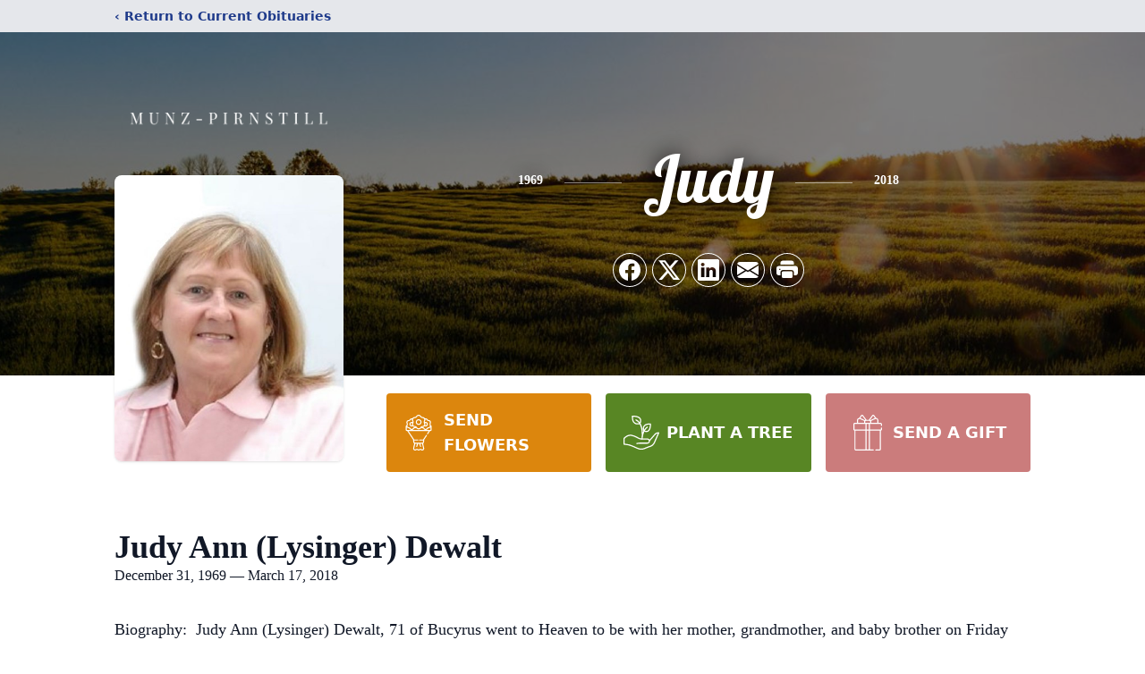

--- FILE ---
content_type: text/html; charset=utf-8
request_url: https://www.google.com/recaptcha/enterprise/anchor?ar=1&k=6LeMbkQhAAAAAMvfz5cSjDmzvNx1IXnn7-feAGW5&co=aHR0cHM6Ly93d3cubXVuenBpcm5zdGlsbC5jb206NDQz&hl=en&type=image&v=PoyoqOPhxBO7pBk68S4YbpHZ&theme=light&size=invisible&badge=bottomright&anchor-ms=20000&execute-ms=30000&cb=4xkxnayc3ibm
body_size: 48484
content:
<!DOCTYPE HTML><html dir="ltr" lang="en"><head><meta http-equiv="Content-Type" content="text/html; charset=UTF-8">
<meta http-equiv="X-UA-Compatible" content="IE=edge">
<title>reCAPTCHA</title>
<style type="text/css">
/* cyrillic-ext */
@font-face {
  font-family: 'Roboto';
  font-style: normal;
  font-weight: 400;
  font-stretch: 100%;
  src: url(//fonts.gstatic.com/s/roboto/v48/KFO7CnqEu92Fr1ME7kSn66aGLdTylUAMa3GUBHMdazTgWw.woff2) format('woff2');
  unicode-range: U+0460-052F, U+1C80-1C8A, U+20B4, U+2DE0-2DFF, U+A640-A69F, U+FE2E-FE2F;
}
/* cyrillic */
@font-face {
  font-family: 'Roboto';
  font-style: normal;
  font-weight: 400;
  font-stretch: 100%;
  src: url(//fonts.gstatic.com/s/roboto/v48/KFO7CnqEu92Fr1ME7kSn66aGLdTylUAMa3iUBHMdazTgWw.woff2) format('woff2');
  unicode-range: U+0301, U+0400-045F, U+0490-0491, U+04B0-04B1, U+2116;
}
/* greek-ext */
@font-face {
  font-family: 'Roboto';
  font-style: normal;
  font-weight: 400;
  font-stretch: 100%;
  src: url(//fonts.gstatic.com/s/roboto/v48/KFO7CnqEu92Fr1ME7kSn66aGLdTylUAMa3CUBHMdazTgWw.woff2) format('woff2');
  unicode-range: U+1F00-1FFF;
}
/* greek */
@font-face {
  font-family: 'Roboto';
  font-style: normal;
  font-weight: 400;
  font-stretch: 100%;
  src: url(//fonts.gstatic.com/s/roboto/v48/KFO7CnqEu92Fr1ME7kSn66aGLdTylUAMa3-UBHMdazTgWw.woff2) format('woff2');
  unicode-range: U+0370-0377, U+037A-037F, U+0384-038A, U+038C, U+038E-03A1, U+03A3-03FF;
}
/* math */
@font-face {
  font-family: 'Roboto';
  font-style: normal;
  font-weight: 400;
  font-stretch: 100%;
  src: url(//fonts.gstatic.com/s/roboto/v48/KFO7CnqEu92Fr1ME7kSn66aGLdTylUAMawCUBHMdazTgWw.woff2) format('woff2');
  unicode-range: U+0302-0303, U+0305, U+0307-0308, U+0310, U+0312, U+0315, U+031A, U+0326-0327, U+032C, U+032F-0330, U+0332-0333, U+0338, U+033A, U+0346, U+034D, U+0391-03A1, U+03A3-03A9, U+03B1-03C9, U+03D1, U+03D5-03D6, U+03F0-03F1, U+03F4-03F5, U+2016-2017, U+2034-2038, U+203C, U+2040, U+2043, U+2047, U+2050, U+2057, U+205F, U+2070-2071, U+2074-208E, U+2090-209C, U+20D0-20DC, U+20E1, U+20E5-20EF, U+2100-2112, U+2114-2115, U+2117-2121, U+2123-214F, U+2190, U+2192, U+2194-21AE, U+21B0-21E5, U+21F1-21F2, U+21F4-2211, U+2213-2214, U+2216-22FF, U+2308-230B, U+2310, U+2319, U+231C-2321, U+2336-237A, U+237C, U+2395, U+239B-23B7, U+23D0, U+23DC-23E1, U+2474-2475, U+25AF, U+25B3, U+25B7, U+25BD, U+25C1, U+25CA, U+25CC, U+25FB, U+266D-266F, U+27C0-27FF, U+2900-2AFF, U+2B0E-2B11, U+2B30-2B4C, U+2BFE, U+3030, U+FF5B, U+FF5D, U+1D400-1D7FF, U+1EE00-1EEFF;
}
/* symbols */
@font-face {
  font-family: 'Roboto';
  font-style: normal;
  font-weight: 400;
  font-stretch: 100%;
  src: url(//fonts.gstatic.com/s/roboto/v48/KFO7CnqEu92Fr1ME7kSn66aGLdTylUAMaxKUBHMdazTgWw.woff2) format('woff2');
  unicode-range: U+0001-000C, U+000E-001F, U+007F-009F, U+20DD-20E0, U+20E2-20E4, U+2150-218F, U+2190, U+2192, U+2194-2199, U+21AF, U+21E6-21F0, U+21F3, U+2218-2219, U+2299, U+22C4-22C6, U+2300-243F, U+2440-244A, U+2460-24FF, U+25A0-27BF, U+2800-28FF, U+2921-2922, U+2981, U+29BF, U+29EB, U+2B00-2BFF, U+4DC0-4DFF, U+FFF9-FFFB, U+10140-1018E, U+10190-1019C, U+101A0, U+101D0-101FD, U+102E0-102FB, U+10E60-10E7E, U+1D2C0-1D2D3, U+1D2E0-1D37F, U+1F000-1F0FF, U+1F100-1F1AD, U+1F1E6-1F1FF, U+1F30D-1F30F, U+1F315, U+1F31C, U+1F31E, U+1F320-1F32C, U+1F336, U+1F378, U+1F37D, U+1F382, U+1F393-1F39F, U+1F3A7-1F3A8, U+1F3AC-1F3AF, U+1F3C2, U+1F3C4-1F3C6, U+1F3CA-1F3CE, U+1F3D4-1F3E0, U+1F3ED, U+1F3F1-1F3F3, U+1F3F5-1F3F7, U+1F408, U+1F415, U+1F41F, U+1F426, U+1F43F, U+1F441-1F442, U+1F444, U+1F446-1F449, U+1F44C-1F44E, U+1F453, U+1F46A, U+1F47D, U+1F4A3, U+1F4B0, U+1F4B3, U+1F4B9, U+1F4BB, U+1F4BF, U+1F4C8-1F4CB, U+1F4D6, U+1F4DA, U+1F4DF, U+1F4E3-1F4E6, U+1F4EA-1F4ED, U+1F4F7, U+1F4F9-1F4FB, U+1F4FD-1F4FE, U+1F503, U+1F507-1F50B, U+1F50D, U+1F512-1F513, U+1F53E-1F54A, U+1F54F-1F5FA, U+1F610, U+1F650-1F67F, U+1F687, U+1F68D, U+1F691, U+1F694, U+1F698, U+1F6AD, U+1F6B2, U+1F6B9-1F6BA, U+1F6BC, U+1F6C6-1F6CF, U+1F6D3-1F6D7, U+1F6E0-1F6EA, U+1F6F0-1F6F3, U+1F6F7-1F6FC, U+1F700-1F7FF, U+1F800-1F80B, U+1F810-1F847, U+1F850-1F859, U+1F860-1F887, U+1F890-1F8AD, U+1F8B0-1F8BB, U+1F8C0-1F8C1, U+1F900-1F90B, U+1F93B, U+1F946, U+1F984, U+1F996, U+1F9E9, U+1FA00-1FA6F, U+1FA70-1FA7C, U+1FA80-1FA89, U+1FA8F-1FAC6, U+1FACE-1FADC, U+1FADF-1FAE9, U+1FAF0-1FAF8, U+1FB00-1FBFF;
}
/* vietnamese */
@font-face {
  font-family: 'Roboto';
  font-style: normal;
  font-weight: 400;
  font-stretch: 100%;
  src: url(//fonts.gstatic.com/s/roboto/v48/KFO7CnqEu92Fr1ME7kSn66aGLdTylUAMa3OUBHMdazTgWw.woff2) format('woff2');
  unicode-range: U+0102-0103, U+0110-0111, U+0128-0129, U+0168-0169, U+01A0-01A1, U+01AF-01B0, U+0300-0301, U+0303-0304, U+0308-0309, U+0323, U+0329, U+1EA0-1EF9, U+20AB;
}
/* latin-ext */
@font-face {
  font-family: 'Roboto';
  font-style: normal;
  font-weight: 400;
  font-stretch: 100%;
  src: url(//fonts.gstatic.com/s/roboto/v48/KFO7CnqEu92Fr1ME7kSn66aGLdTylUAMa3KUBHMdazTgWw.woff2) format('woff2');
  unicode-range: U+0100-02BA, U+02BD-02C5, U+02C7-02CC, U+02CE-02D7, U+02DD-02FF, U+0304, U+0308, U+0329, U+1D00-1DBF, U+1E00-1E9F, U+1EF2-1EFF, U+2020, U+20A0-20AB, U+20AD-20C0, U+2113, U+2C60-2C7F, U+A720-A7FF;
}
/* latin */
@font-face {
  font-family: 'Roboto';
  font-style: normal;
  font-weight: 400;
  font-stretch: 100%;
  src: url(//fonts.gstatic.com/s/roboto/v48/KFO7CnqEu92Fr1ME7kSn66aGLdTylUAMa3yUBHMdazQ.woff2) format('woff2');
  unicode-range: U+0000-00FF, U+0131, U+0152-0153, U+02BB-02BC, U+02C6, U+02DA, U+02DC, U+0304, U+0308, U+0329, U+2000-206F, U+20AC, U+2122, U+2191, U+2193, U+2212, U+2215, U+FEFF, U+FFFD;
}
/* cyrillic-ext */
@font-face {
  font-family: 'Roboto';
  font-style: normal;
  font-weight: 500;
  font-stretch: 100%;
  src: url(//fonts.gstatic.com/s/roboto/v48/KFO7CnqEu92Fr1ME7kSn66aGLdTylUAMa3GUBHMdazTgWw.woff2) format('woff2');
  unicode-range: U+0460-052F, U+1C80-1C8A, U+20B4, U+2DE0-2DFF, U+A640-A69F, U+FE2E-FE2F;
}
/* cyrillic */
@font-face {
  font-family: 'Roboto';
  font-style: normal;
  font-weight: 500;
  font-stretch: 100%;
  src: url(//fonts.gstatic.com/s/roboto/v48/KFO7CnqEu92Fr1ME7kSn66aGLdTylUAMa3iUBHMdazTgWw.woff2) format('woff2');
  unicode-range: U+0301, U+0400-045F, U+0490-0491, U+04B0-04B1, U+2116;
}
/* greek-ext */
@font-face {
  font-family: 'Roboto';
  font-style: normal;
  font-weight: 500;
  font-stretch: 100%;
  src: url(//fonts.gstatic.com/s/roboto/v48/KFO7CnqEu92Fr1ME7kSn66aGLdTylUAMa3CUBHMdazTgWw.woff2) format('woff2');
  unicode-range: U+1F00-1FFF;
}
/* greek */
@font-face {
  font-family: 'Roboto';
  font-style: normal;
  font-weight: 500;
  font-stretch: 100%;
  src: url(//fonts.gstatic.com/s/roboto/v48/KFO7CnqEu92Fr1ME7kSn66aGLdTylUAMa3-UBHMdazTgWw.woff2) format('woff2');
  unicode-range: U+0370-0377, U+037A-037F, U+0384-038A, U+038C, U+038E-03A1, U+03A3-03FF;
}
/* math */
@font-face {
  font-family: 'Roboto';
  font-style: normal;
  font-weight: 500;
  font-stretch: 100%;
  src: url(//fonts.gstatic.com/s/roboto/v48/KFO7CnqEu92Fr1ME7kSn66aGLdTylUAMawCUBHMdazTgWw.woff2) format('woff2');
  unicode-range: U+0302-0303, U+0305, U+0307-0308, U+0310, U+0312, U+0315, U+031A, U+0326-0327, U+032C, U+032F-0330, U+0332-0333, U+0338, U+033A, U+0346, U+034D, U+0391-03A1, U+03A3-03A9, U+03B1-03C9, U+03D1, U+03D5-03D6, U+03F0-03F1, U+03F4-03F5, U+2016-2017, U+2034-2038, U+203C, U+2040, U+2043, U+2047, U+2050, U+2057, U+205F, U+2070-2071, U+2074-208E, U+2090-209C, U+20D0-20DC, U+20E1, U+20E5-20EF, U+2100-2112, U+2114-2115, U+2117-2121, U+2123-214F, U+2190, U+2192, U+2194-21AE, U+21B0-21E5, U+21F1-21F2, U+21F4-2211, U+2213-2214, U+2216-22FF, U+2308-230B, U+2310, U+2319, U+231C-2321, U+2336-237A, U+237C, U+2395, U+239B-23B7, U+23D0, U+23DC-23E1, U+2474-2475, U+25AF, U+25B3, U+25B7, U+25BD, U+25C1, U+25CA, U+25CC, U+25FB, U+266D-266F, U+27C0-27FF, U+2900-2AFF, U+2B0E-2B11, U+2B30-2B4C, U+2BFE, U+3030, U+FF5B, U+FF5D, U+1D400-1D7FF, U+1EE00-1EEFF;
}
/* symbols */
@font-face {
  font-family: 'Roboto';
  font-style: normal;
  font-weight: 500;
  font-stretch: 100%;
  src: url(//fonts.gstatic.com/s/roboto/v48/KFO7CnqEu92Fr1ME7kSn66aGLdTylUAMaxKUBHMdazTgWw.woff2) format('woff2');
  unicode-range: U+0001-000C, U+000E-001F, U+007F-009F, U+20DD-20E0, U+20E2-20E4, U+2150-218F, U+2190, U+2192, U+2194-2199, U+21AF, U+21E6-21F0, U+21F3, U+2218-2219, U+2299, U+22C4-22C6, U+2300-243F, U+2440-244A, U+2460-24FF, U+25A0-27BF, U+2800-28FF, U+2921-2922, U+2981, U+29BF, U+29EB, U+2B00-2BFF, U+4DC0-4DFF, U+FFF9-FFFB, U+10140-1018E, U+10190-1019C, U+101A0, U+101D0-101FD, U+102E0-102FB, U+10E60-10E7E, U+1D2C0-1D2D3, U+1D2E0-1D37F, U+1F000-1F0FF, U+1F100-1F1AD, U+1F1E6-1F1FF, U+1F30D-1F30F, U+1F315, U+1F31C, U+1F31E, U+1F320-1F32C, U+1F336, U+1F378, U+1F37D, U+1F382, U+1F393-1F39F, U+1F3A7-1F3A8, U+1F3AC-1F3AF, U+1F3C2, U+1F3C4-1F3C6, U+1F3CA-1F3CE, U+1F3D4-1F3E0, U+1F3ED, U+1F3F1-1F3F3, U+1F3F5-1F3F7, U+1F408, U+1F415, U+1F41F, U+1F426, U+1F43F, U+1F441-1F442, U+1F444, U+1F446-1F449, U+1F44C-1F44E, U+1F453, U+1F46A, U+1F47D, U+1F4A3, U+1F4B0, U+1F4B3, U+1F4B9, U+1F4BB, U+1F4BF, U+1F4C8-1F4CB, U+1F4D6, U+1F4DA, U+1F4DF, U+1F4E3-1F4E6, U+1F4EA-1F4ED, U+1F4F7, U+1F4F9-1F4FB, U+1F4FD-1F4FE, U+1F503, U+1F507-1F50B, U+1F50D, U+1F512-1F513, U+1F53E-1F54A, U+1F54F-1F5FA, U+1F610, U+1F650-1F67F, U+1F687, U+1F68D, U+1F691, U+1F694, U+1F698, U+1F6AD, U+1F6B2, U+1F6B9-1F6BA, U+1F6BC, U+1F6C6-1F6CF, U+1F6D3-1F6D7, U+1F6E0-1F6EA, U+1F6F0-1F6F3, U+1F6F7-1F6FC, U+1F700-1F7FF, U+1F800-1F80B, U+1F810-1F847, U+1F850-1F859, U+1F860-1F887, U+1F890-1F8AD, U+1F8B0-1F8BB, U+1F8C0-1F8C1, U+1F900-1F90B, U+1F93B, U+1F946, U+1F984, U+1F996, U+1F9E9, U+1FA00-1FA6F, U+1FA70-1FA7C, U+1FA80-1FA89, U+1FA8F-1FAC6, U+1FACE-1FADC, U+1FADF-1FAE9, U+1FAF0-1FAF8, U+1FB00-1FBFF;
}
/* vietnamese */
@font-face {
  font-family: 'Roboto';
  font-style: normal;
  font-weight: 500;
  font-stretch: 100%;
  src: url(//fonts.gstatic.com/s/roboto/v48/KFO7CnqEu92Fr1ME7kSn66aGLdTylUAMa3OUBHMdazTgWw.woff2) format('woff2');
  unicode-range: U+0102-0103, U+0110-0111, U+0128-0129, U+0168-0169, U+01A0-01A1, U+01AF-01B0, U+0300-0301, U+0303-0304, U+0308-0309, U+0323, U+0329, U+1EA0-1EF9, U+20AB;
}
/* latin-ext */
@font-face {
  font-family: 'Roboto';
  font-style: normal;
  font-weight: 500;
  font-stretch: 100%;
  src: url(//fonts.gstatic.com/s/roboto/v48/KFO7CnqEu92Fr1ME7kSn66aGLdTylUAMa3KUBHMdazTgWw.woff2) format('woff2');
  unicode-range: U+0100-02BA, U+02BD-02C5, U+02C7-02CC, U+02CE-02D7, U+02DD-02FF, U+0304, U+0308, U+0329, U+1D00-1DBF, U+1E00-1E9F, U+1EF2-1EFF, U+2020, U+20A0-20AB, U+20AD-20C0, U+2113, U+2C60-2C7F, U+A720-A7FF;
}
/* latin */
@font-face {
  font-family: 'Roboto';
  font-style: normal;
  font-weight: 500;
  font-stretch: 100%;
  src: url(//fonts.gstatic.com/s/roboto/v48/KFO7CnqEu92Fr1ME7kSn66aGLdTylUAMa3yUBHMdazQ.woff2) format('woff2');
  unicode-range: U+0000-00FF, U+0131, U+0152-0153, U+02BB-02BC, U+02C6, U+02DA, U+02DC, U+0304, U+0308, U+0329, U+2000-206F, U+20AC, U+2122, U+2191, U+2193, U+2212, U+2215, U+FEFF, U+FFFD;
}
/* cyrillic-ext */
@font-face {
  font-family: 'Roboto';
  font-style: normal;
  font-weight: 900;
  font-stretch: 100%;
  src: url(//fonts.gstatic.com/s/roboto/v48/KFO7CnqEu92Fr1ME7kSn66aGLdTylUAMa3GUBHMdazTgWw.woff2) format('woff2');
  unicode-range: U+0460-052F, U+1C80-1C8A, U+20B4, U+2DE0-2DFF, U+A640-A69F, U+FE2E-FE2F;
}
/* cyrillic */
@font-face {
  font-family: 'Roboto';
  font-style: normal;
  font-weight: 900;
  font-stretch: 100%;
  src: url(//fonts.gstatic.com/s/roboto/v48/KFO7CnqEu92Fr1ME7kSn66aGLdTylUAMa3iUBHMdazTgWw.woff2) format('woff2');
  unicode-range: U+0301, U+0400-045F, U+0490-0491, U+04B0-04B1, U+2116;
}
/* greek-ext */
@font-face {
  font-family: 'Roboto';
  font-style: normal;
  font-weight: 900;
  font-stretch: 100%;
  src: url(//fonts.gstatic.com/s/roboto/v48/KFO7CnqEu92Fr1ME7kSn66aGLdTylUAMa3CUBHMdazTgWw.woff2) format('woff2');
  unicode-range: U+1F00-1FFF;
}
/* greek */
@font-face {
  font-family: 'Roboto';
  font-style: normal;
  font-weight: 900;
  font-stretch: 100%;
  src: url(//fonts.gstatic.com/s/roboto/v48/KFO7CnqEu92Fr1ME7kSn66aGLdTylUAMa3-UBHMdazTgWw.woff2) format('woff2');
  unicode-range: U+0370-0377, U+037A-037F, U+0384-038A, U+038C, U+038E-03A1, U+03A3-03FF;
}
/* math */
@font-face {
  font-family: 'Roboto';
  font-style: normal;
  font-weight: 900;
  font-stretch: 100%;
  src: url(//fonts.gstatic.com/s/roboto/v48/KFO7CnqEu92Fr1ME7kSn66aGLdTylUAMawCUBHMdazTgWw.woff2) format('woff2');
  unicode-range: U+0302-0303, U+0305, U+0307-0308, U+0310, U+0312, U+0315, U+031A, U+0326-0327, U+032C, U+032F-0330, U+0332-0333, U+0338, U+033A, U+0346, U+034D, U+0391-03A1, U+03A3-03A9, U+03B1-03C9, U+03D1, U+03D5-03D6, U+03F0-03F1, U+03F4-03F5, U+2016-2017, U+2034-2038, U+203C, U+2040, U+2043, U+2047, U+2050, U+2057, U+205F, U+2070-2071, U+2074-208E, U+2090-209C, U+20D0-20DC, U+20E1, U+20E5-20EF, U+2100-2112, U+2114-2115, U+2117-2121, U+2123-214F, U+2190, U+2192, U+2194-21AE, U+21B0-21E5, U+21F1-21F2, U+21F4-2211, U+2213-2214, U+2216-22FF, U+2308-230B, U+2310, U+2319, U+231C-2321, U+2336-237A, U+237C, U+2395, U+239B-23B7, U+23D0, U+23DC-23E1, U+2474-2475, U+25AF, U+25B3, U+25B7, U+25BD, U+25C1, U+25CA, U+25CC, U+25FB, U+266D-266F, U+27C0-27FF, U+2900-2AFF, U+2B0E-2B11, U+2B30-2B4C, U+2BFE, U+3030, U+FF5B, U+FF5D, U+1D400-1D7FF, U+1EE00-1EEFF;
}
/* symbols */
@font-face {
  font-family: 'Roboto';
  font-style: normal;
  font-weight: 900;
  font-stretch: 100%;
  src: url(//fonts.gstatic.com/s/roboto/v48/KFO7CnqEu92Fr1ME7kSn66aGLdTylUAMaxKUBHMdazTgWw.woff2) format('woff2');
  unicode-range: U+0001-000C, U+000E-001F, U+007F-009F, U+20DD-20E0, U+20E2-20E4, U+2150-218F, U+2190, U+2192, U+2194-2199, U+21AF, U+21E6-21F0, U+21F3, U+2218-2219, U+2299, U+22C4-22C6, U+2300-243F, U+2440-244A, U+2460-24FF, U+25A0-27BF, U+2800-28FF, U+2921-2922, U+2981, U+29BF, U+29EB, U+2B00-2BFF, U+4DC0-4DFF, U+FFF9-FFFB, U+10140-1018E, U+10190-1019C, U+101A0, U+101D0-101FD, U+102E0-102FB, U+10E60-10E7E, U+1D2C0-1D2D3, U+1D2E0-1D37F, U+1F000-1F0FF, U+1F100-1F1AD, U+1F1E6-1F1FF, U+1F30D-1F30F, U+1F315, U+1F31C, U+1F31E, U+1F320-1F32C, U+1F336, U+1F378, U+1F37D, U+1F382, U+1F393-1F39F, U+1F3A7-1F3A8, U+1F3AC-1F3AF, U+1F3C2, U+1F3C4-1F3C6, U+1F3CA-1F3CE, U+1F3D4-1F3E0, U+1F3ED, U+1F3F1-1F3F3, U+1F3F5-1F3F7, U+1F408, U+1F415, U+1F41F, U+1F426, U+1F43F, U+1F441-1F442, U+1F444, U+1F446-1F449, U+1F44C-1F44E, U+1F453, U+1F46A, U+1F47D, U+1F4A3, U+1F4B0, U+1F4B3, U+1F4B9, U+1F4BB, U+1F4BF, U+1F4C8-1F4CB, U+1F4D6, U+1F4DA, U+1F4DF, U+1F4E3-1F4E6, U+1F4EA-1F4ED, U+1F4F7, U+1F4F9-1F4FB, U+1F4FD-1F4FE, U+1F503, U+1F507-1F50B, U+1F50D, U+1F512-1F513, U+1F53E-1F54A, U+1F54F-1F5FA, U+1F610, U+1F650-1F67F, U+1F687, U+1F68D, U+1F691, U+1F694, U+1F698, U+1F6AD, U+1F6B2, U+1F6B9-1F6BA, U+1F6BC, U+1F6C6-1F6CF, U+1F6D3-1F6D7, U+1F6E0-1F6EA, U+1F6F0-1F6F3, U+1F6F7-1F6FC, U+1F700-1F7FF, U+1F800-1F80B, U+1F810-1F847, U+1F850-1F859, U+1F860-1F887, U+1F890-1F8AD, U+1F8B0-1F8BB, U+1F8C0-1F8C1, U+1F900-1F90B, U+1F93B, U+1F946, U+1F984, U+1F996, U+1F9E9, U+1FA00-1FA6F, U+1FA70-1FA7C, U+1FA80-1FA89, U+1FA8F-1FAC6, U+1FACE-1FADC, U+1FADF-1FAE9, U+1FAF0-1FAF8, U+1FB00-1FBFF;
}
/* vietnamese */
@font-face {
  font-family: 'Roboto';
  font-style: normal;
  font-weight: 900;
  font-stretch: 100%;
  src: url(//fonts.gstatic.com/s/roboto/v48/KFO7CnqEu92Fr1ME7kSn66aGLdTylUAMa3OUBHMdazTgWw.woff2) format('woff2');
  unicode-range: U+0102-0103, U+0110-0111, U+0128-0129, U+0168-0169, U+01A0-01A1, U+01AF-01B0, U+0300-0301, U+0303-0304, U+0308-0309, U+0323, U+0329, U+1EA0-1EF9, U+20AB;
}
/* latin-ext */
@font-face {
  font-family: 'Roboto';
  font-style: normal;
  font-weight: 900;
  font-stretch: 100%;
  src: url(//fonts.gstatic.com/s/roboto/v48/KFO7CnqEu92Fr1ME7kSn66aGLdTylUAMa3KUBHMdazTgWw.woff2) format('woff2');
  unicode-range: U+0100-02BA, U+02BD-02C5, U+02C7-02CC, U+02CE-02D7, U+02DD-02FF, U+0304, U+0308, U+0329, U+1D00-1DBF, U+1E00-1E9F, U+1EF2-1EFF, U+2020, U+20A0-20AB, U+20AD-20C0, U+2113, U+2C60-2C7F, U+A720-A7FF;
}
/* latin */
@font-face {
  font-family: 'Roboto';
  font-style: normal;
  font-weight: 900;
  font-stretch: 100%;
  src: url(//fonts.gstatic.com/s/roboto/v48/KFO7CnqEu92Fr1ME7kSn66aGLdTylUAMa3yUBHMdazQ.woff2) format('woff2');
  unicode-range: U+0000-00FF, U+0131, U+0152-0153, U+02BB-02BC, U+02C6, U+02DA, U+02DC, U+0304, U+0308, U+0329, U+2000-206F, U+20AC, U+2122, U+2191, U+2193, U+2212, U+2215, U+FEFF, U+FFFD;
}

</style>
<link rel="stylesheet" type="text/css" href="https://www.gstatic.com/recaptcha/releases/PoyoqOPhxBO7pBk68S4YbpHZ/styles__ltr.css">
<script nonce="xY1XsYsiHhTdvymmua1M3A" type="text/javascript">window['__recaptcha_api'] = 'https://www.google.com/recaptcha/enterprise/';</script>
<script type="text/javascript" src="https://www.gstatic.com/recaptcha/releases/PoyoqOPhxBO7pBk68S4YbpHZ/recaptcha__en.js" nonce="xY1XsYsiHhTdvymmua1M3A">
      
    </script></head>
<body><div id="rc-anchor-alert" class="rc-anchor-alert"></div>
<input type="hidden" id="recaptcha-token" value="[base64]">
<script type="text/javascript" nonce="xY1XsYsiHhTdvymmua1M3A">
      recaptcha.anchor.Main.init("[\x22ainput\x22,[\x22bgdata\x22,\x22\x22,\[base64]/[base64]/UltIKytdPWE6KGE8MjA0OD9SW0grK109YT4+NnwxOTI6KChhJjY0NTEyKT09NTUyOTYmJnErMTxoLmxlbmd0aCYmKGguY2hhckNvZGVBdChxKzEpJjY0NTEyKT09NTYzMjA/[base64]/MjU1OlI/[base64]/[base64]/[base64]/[base64]/[base64]/[base64]/[base64]/[base64]/[base64]/[base64]\x22,\[base64]\x22,\x22QTLCnwTCicK1WVIQw5BJwqpkGcOWJHdWw4HDm8Klw4osw5vDpW/DvsOjKAQlWzwTw4ozYsKDw7rDmj0Dw6DCqw0wZjPDpMO/w7TCrMO5wpYOwqHDsClPwojCnsOSCMKvwqQDwoDDjhDDp8OWNhRFBsKFwqoWVmMUw6QcNXYkDsOuOsOBw4HDk8OnIAwzNh0pKsKYw5NewqBvDivCnz86w5nDuUoww7oXw5PColwUQmvCmMOQw6FuL8O4wpDDuWjDhMOcwo/DvMOzecOow7HConEywqJKY8Kjw7rDi8OCNmEMw67DimfCl8OKCw3DnMOtwpPDlMOOwpfDuQbDi8Kqw77Cn2I6CVQCcxRxBsKnEVcQTT5hJCnCvi3Djkl0w5fDjzM6IMOyw7o1wqDCpz/DqRHDqcKbwqd7JW8UVMOYQAjCnsOdPCnDg8OVw7Z0wq4kPsOcw4poYMOLdiZ1UsOWwpXDvTF4w7vCpy3DvWPCiknDnMOtwoJAw4rCsybDoDRKw40ywpzDqsOGwqkQZljDvMKaezRaU3F8wqBwMVPCgcO8VsK/P39AwrxiwqFiM8KHVcObw6XDncKcw6/DkRo8U8KsM2bClEdsDwU8wqJ6T1UiTcKcAHdZQVB0YG1ncho/[base64]/[base64]/[base64]/[base64]/[base64]/CkirDpMO+Z8O1d0tVUcOiTATCi8OgRsOiw7AlO8OaQn7CmkRqb8K+wrjDmEPDu8KJLBYoLjvCpR98w70RWcK0w4DDgRtdwrYhwpPDlCvCn1DCimDDpsKqwpJ4AcKJJsK7w5h2wpTDiQHDiMK5w7/DjcOwI8K3fsOgFx45wpjCtBPCvT3DpnRFw651w4zCusOJw5x8H8K7TsO9w5/DjMKQYcKXwoLCinPCu3/CihvCvWJYw7N7ScKkw51ra1cCwobDhHNJZhbDmADCosOLb2tIw7/Chw3Dol8Vw6JKwo/CvsO8wrRKbsKRGsKzZsObw7gdwqLCtw0wD8KIIsKOw77CtMKCwpXDrsKYYMKOw6fCp8O1w6HCg8KZw58zwrBQQAE2FcKWw7HDrsObJ2RnOWcew68DFBfCoMOxBMO2w6TDnsO3w5vDtMOIDcOpKirDg8KjM8OlfDnDi8K8wopdwpfDtMOqw4TDqjjCsFjDncK/RibDpHzDh31qwqfChMOHw5opwq7CmsKFP8KvwoPCvsKiwolYX8KBw7rCljTDtkjDlSfDsCDDksOEf8Kiwq7DqcOqwojDhsOVw6PDqnLCpsONA8OnfR/[base64]/CjWUhG8KAwoXDsn/DsEIIw53DncOWGjXCmcKiIMKdI01ndT3DpVMawok9w6XDvh/Dn3V0wr/DtMOxesKMDMO0w6zDmMKgwrppJsOcPMKiLXHCrA7DlUwvTgvCtMO8wp8ILG1aw4nDpHY6XyzCg1k1LMKvVHVpw4fClQHCmVpjw4Btwqh4MRjDusK2Nl8qGRtRwqHDvDdsw4zCi8K0dDTCgsKDw7LDkBLDlW/CicKpwqnCmsKRwpgzbcO8wpLCvUrCoWnCiX/[base64]/DqsOswoIcw7MMMXvCtMOqX8OPw6kIfMK3woNwUDXDqMO5UsO+A8OPTg/CkU/CnwrDs0vCm8K8LMKQBsOjLQLDmxDDpDrDj8O7wrPCjMK6w7sCfcOlw7dhGFvDtxPCvkjCjxLDiSg1VXXDjcOCw5PDicKSwp/CvkVtFXTCgmQkD8K9w7bCqcKOwoXCognDiQUBS0E5KW9jQ1bDhRPCkMKKwoDChMKANMOPwrrDgcOzeSfDskDDlXzDscO0IsOcwpLDnMOhw7fDjMKiXhlFwoULwrnDpWxRwoHCl8Otw4omw5lCwrvCtMKjJX/Cr03DvsOGwqEJw68LOMKsw5rCjm/DvMObw6fDvcOHeQbDkcOHw77DjXTCnsKmXi7CrG0PwonCisOXwoc5A8O4w6zClFB+w78/[base64]/w5zCrAnCn8OqK8OcO8ORJnV3fR1pw4vCusKwwrxuf8OUwrMHw7U8w5PCiMOlHgxvDkTDjMOgw6XChBnCtcODT8KwDsOpXxrCi8OvacOBBsKrGQDDr1B5KlbDtcO5aMKlw5fCgMOlKMKMw4xTw7c6wpLCkDF/QRLDr2DCtSNTEcO6asKtSsORMsOuAsKLwp0Rw67DkwbCnsKNQMOmwprCnWjCjcKww7gpJlMFw4cpwqXCni7CsQ/DtBMbacOLO8O4w412AsKMw6NNRxXDmWlTw6rDtQvDvDhiWhzCm8OqDMOVFcOFw7ckw4cdXsOSP0h5woTDscO1w6LClcKaOUImAcOBSMK9w7zDncOgecK2McKgwrtFNMOAMMOIUsO5YsOMBMOIwprCr1xCw6dgN8KSb3VGH8KJwp/CiyrCmzYzw5TCsyDChMKMw5rDjx/[base64]/DqsOiHsKxwrnCi8O5BWwlEAQKCsOiVcOQw5LCnlHChi5UworCtsKYw5/CmnzDnkDDpEXCjSfCpGYbwqMewqETwo0Ow4fDqiVPw6VRw4jCgMO3B8K6w6wlKsKBw6/[base64]/CvFwSGMK0OMKSCcKASwrDuw9Yw7XCosOyShLCjWk7UMOKPcKFwoMCQWHDlBBMw77CuRUHwobDqAFESMKBZcK/B1vCjMOewp7DhRrDh30RDcOfw53Dv8OXUBTCmsK+fMO6wrUFJFfDs0Nxw73Dq3ciw7RFwpNJwr/[base64]/wpzDjS/DpUo5w5JuM8KBOUjCv8Kjw7/CkMKHIcKcWz1zwrdiwoo7w6NywockTMKOVDI3LRNKSMOWUXrDnMKTw6ZtwpPDqEpKw4s3wqsrwrJJWk56NFsRIsKzZAHClirCucOuQSlpwovDtsKmw5YHwqjCj38/aFQ/wr7CsMOHDMOcEcOXw413FBLCvDnDiDRuwpREbcK4w5jCqMOCGMK5ZSfDq8OUccKWF8K1PhLCucOLwrbDuh3DiQM6wpAcNMOowoY8w6jDjsOwKT3DnMK8wpMAJ0FFw6w4Ok1Aw545eMOXwo/Dg8O5ZEkVJQDDnMKgw4DDim3DrcKeWsK1CmrDssK/ORTCtxNXNCp0TsKKwrDDlMKPwrLDlxknBMKRC1DCiW8swpdDwr3CksOUJFJ3HMK7UcOxMznDoCjCp8OUFHw2Q3QzwobDtm/DjV7ChiDDocObFMK4EMOCwrbCusO2HgMwwo7CncO/FSBww4/DtsOywovDm8O9Z8KDYXF6w4I7wokVwoXDg8ORwqgDKUrCvcKAw4dDfzERwrggJcKPTSTCo1Z/f2lKw69EE8KJe8OMw5sqw60CE8KSb3NZw60twp/[base64]/DmjjDicKyw6stYsOvEsOewoUQw493w47DvmpRwo0Pw7JuRcOYdHlrwpTCosOXDh7DjsK5w7p1wq4UwqQ5cBnDvSzDu1XDpyInISdFUsO5AMKVw6oQD0DDjcK9w4zCkMKGVH7DjS/Cr8OMGsOUeCzCjcK/w6Qqwr8kw7fDu2oSwofCiB3CoMOwwpliBxJCw7UqwqfDksOOcmXCizLCt8KRbMOmVC92wpnDozPCpxQCRMOQwr1USMOcVlFqwq02esK1cMKkIsOCOmwmw4YKwpXDrMK8wpTDpMOnwqQCwoHCssKhZcO5OsOQK3vDoW/DrGHDiW8JwofCksOWwpQnwp7CncKoFsKVwqZuw43CvMKyw5PDpcOZwoLDvHXCgHbDqXhFCsKXDcOGclFQwpdJwqNvwrvDhcOmL0rDi3xtOsKOJgHDpU8eKMKbw5rCiMK8w4bCi8O8DFrDvsK4w4wFw73Dll/[base64]/wrJ7w4F7CMOCwr5Uw6rDkDpyPgEAamxfw5NTV8Kcw6dpw7/[base64]/NMOYw5rDt8ODDsKPw4bDgWRYIcOWacKdcyTCjShYwplawqTCv0kMR1trwpHCsnI8w61QDcO4esOsEyFSNwB4w6fCvHJCw67CohbDqDbDosOsQCrCiAp8QMOUw7Nhwo0gX8OSTG4GbMKodcKsw7oMwosLECJzWcODw6nCtsOpe8K5OwDCpMKgfsK/wpLDtMKrw6UXw5zDo8OewqVIUW4MwqrCmMOTRXPDqcOMbcO0wrMAWMOydWcTYjrDq8KZTcKowpfDgMOSbF/CtjzCkV3DsiZUY8ODEcOdwrDDrcO7w6tqw7RfekRmMcOIwrEQCsOJeSbCqcKXcmDDuDQXWkFCBVTCvsOgwqQkFyvCj8K0IF/[base64]/d0TCgcKXwpsiw7Nbw4Y4FMO3w6lJw6doVxvCvibDqMKww5F6wp0IwpzCicO8B8KjVlnDo8O6GcKoK17ClsO7PVHDiAkDRSvCpTLDn21dccKfHcOlwqXDisKkOMKswqwwwrYZCDBPwrgjw4HDpcK2YMKqwo8hw7cZYcK/w6TCuMKzwrwcGMKSwrlFwpPCuUnDtsO2w4TCuMKnw61kD8KocsK7wpPDtD/CpsK+wrQeLxckLkvCkcKNCFgNKsKXc1HCucOXwrDDuzUDw7DDgXjClgDCqgUUc8KWwovCsWUpwojCtDVewrLCr2bCssKoLmU3wqLCjcKSw5/[base64]/Ds8KAwrZ1PsOdwo0Jwp7Di0rCsRwvLVXCqsKeFcOgOWLDs0PDhBYEw5LCoWVGKMK6wplOXhDDu8OvwpnDscOvw6/CjMOWUsODHsKYacOkdsOiw61fScO3Vho+wp3DpnHDjsK7TcOZw7YbJcKmWcKjw5IHw7U+wqnDnsKOVi7CuCHDjjlVwo/Di3TDq8KhbMONwrZAaMKJWjEjw7xPJ8KdG2MAT1oYwoPCucKbwrrDrkQiBMKvw7NmYnnDuwdOQcOJIMOWw4xmwqgfwrN8wqXCqsKwVcOQecO7wqzDrUbDsFgGwqLCusKGBcOeDMOTScOlU8OgccKYWMO0fy0Ye8OeP0FFMUVgwolhb8OAw5zCuMO/wr7Cv0rDmBHCqsOsScKNaHRxw5UZFTZvPMKGw7soJMOZw43Dt8OIYFtlfcKvwrDCm25WwovCkiXChS4Dw6h0Sz0gw4DDnVNtRmbCix5lw4fCgQrCoyZRw7p7ScOyw5vDizfDtcK8w7IMwrzClkBswrRpQsKkXMKFXcKUU0rDggMANFA6QcOhDjUow5/Cj0HCnsKVwoPCrsOdcD0pwpFowrBCPF4sw7TDphTCj8KyFHLCkivCq2vCgMKaEXUKD1A/wpzChcONGMKQwrPCs8KEBMKFc8KZRTHCl8OnJVzCm8OsCwJJw50BQGoUwpRYwpAoCcOdwrQKw6PCusOVwpI7P1fCkEcwMnTDsgbDgcKNw5PCgMO8EMOjw6nDsE5KwoEQWcKtwpR2YXnCqcK+RsKPwp8awqlXc0k/GcOYw4nDi8OYbsKaAcOUw4DCvSIDw4TCh8KQOsK7EhDDrk0NwofDuMKhwo/DnsKrw7pELsO3w4ZfFMK7FkQQwoDCsnYmQwUoEg3DlVLDvjVCRRPCtcOXw4JuQcKVJy9Kw4E2X8Ogwqhbw5TChS0QfMO3woFZb8K4wqEOZGJlw6UbwoMbwpXDrcKNw6fDrlt4w6c6w5HDuSs1aMOvwqptcsKdIwzCljzDrQA0V8KCZFLCt1FhI8OtecKYw4/[base64]/DunJ5w4QGwqXCq2wuE8KGWcOTfSnCuFAlO8KXworDt8O0NgMuOmXCiBXCpjzCrWc+OcOeSMO+RUvCoH/[base64]/[base64]/EMKrw7wPCRt6WsKlwo0bw6F4H8K0FsKKw5fChzPCicKlIsO4SE/CssO4Y8KCa8Oiw51fwoLCiMKGWQ15UsOEdAQMw416w6hWWCkgX8OXZSZEScKmAibDulDCjcKEw7V1w7vDhMKGw5/CtMKde3Adw7ZGdMKiMT3Dm8KOwrdxYVlDwobCuR3DsSgRHMKawohfw6djGcKkXsOcw4TDmVcbXAt1c0PDt1/CinbCssKHwqfDqMKIPcKbW0gOwq7DlSMONsKvw6/[base64]/wpMjw4DCnTlZwqJAwqTDriwIw4DDhMO5w6BrRznDulxVw47CqmnDn3TDtsOzPcKeVsKFwrPCucKKwqXCv8KoB8OFwrzDmcK/wrBpw5AdSiIqUEsUR8OGeBzDq8KGQsKYw6FCIzVowqVSAsOVGcK3V8K3woYqwo8sAMOwwpI4J8Kuw4x5w5kwY8O0UMOgIsKzC0BVw6TCm2LDjcOFwr/Du8KufcKTYFAMHH8+QmBxwpRCLXPDo8KrwpMnKQokw7UcOBfDr8Oawp/Co0nDi8OIRMOaGsKLwrEwa8OnVAc2NVU/UGzDhk7DicOzZMKnw4fDrMKWXQ/CiMKYbTHDoMKMBykbOMKVTcKiwpPDpyHCncK2w6fDqcK9wo3DrSUcdh8bw5IzUAvCjsKEw4AYwpR5w4ofw6jDpcKPMHx+w4ZCwqvDtjnDpcOMNsOiBMO0wp/DgsK1cEIRwooNSFYZGcKFw7nCpw/[base64]/CssOJK8OOD8K9ZklIBsKZwq/DlsOnwrVVKsKGY8KYf8K6dMKdwqhwwoohw5vCs2E1wqrDtXhPwpPCqRRrw6rDv2V+cSZ1ZMKww48lHMKVBcKzZsOAGsOHS2oJw5tPIijDrsOWwobDtGbCtnIRw4pfKMOZI8KUwrDDvUxFXcKPw4/[base64]/JkHDn31QQcKKw4x6XMOSOlfCqsKLwoLDrwTDsMOCwpdyw4huQ8K4RsKRw4/DhsKtTzTCucO7w4DCocO3MB7Ci1rCpytZw6NhwpPCnsOyS3vDkj/CncOoNCfCpMOwwpBHAsOKw7oHw6EqNhURVcK/[base64]/DrExXNRfDuBU0wozDkWTCojzCsyV6wp4twqLCnHhJbkE7KsK0JEhwcMOYw4Ycwpk8w4kPwq8LRTzDuTAtDcO5dMKNw4PCsMOtw4PCv0IBVsOzw6YVdMOUWGAiBU8owrZDwqR+wofCicK0fMOkwoTDhsOaG0APPHXCu8KtwrAvw5M2wpvDg2TCn8OLwqdSwoPCkx/[base64]/DgMOTXwnDqMO/MMK2aRLDrBAswo4TAMKOw5jCssOGw51cw555wr4WXTDDhnrChjYKw5PDocOjdsOEAGczw4AowobDtcKTwrLCmcO7w6nCs8K+w5xHw4YNXSMhwo1xb8OBw4PDnzZLCCQCLMOMwprDl8O9CBjDlUDDqQpoRMKOw7fCjMKJwp/CvWQbwobCrMOKcsO4wq8CMibCssOdQTExw4jDrhPDnzx6wrV8C2heSHvDulLCncK+ICzDlMKbwrU4YcOawo7Cn8O4w5DCrsKuwrDDj0LDgljDpcOILl3Dr8OrTwXDmsO1w7/CsW3Dq8KkMhrDpcK6T8KYwqLCjjLDlCRYw7IPD13CnsOJPcKsdsKgR8OTDcKtwqsrAHjCjCfDm8KbNcKWw6/[base64]/w7HCocOYwpzDscOFw7rDqQ9Fwr7CnFVtBgLChC7DuwMlw6DCqcOIRcO3wpnDjMKIw5gxdVXDiT/Co8KpwrHCiTASwpg7Y8O1w6XCnsK3w4bCgMKnFcOAQsKUw5vDkMOSw6PCrijCi0IUw7/[base64]/AMOAwox2w6/[base64]/CjsORw67ChsKbw4PCmcOZWcKmbcOww4vCpALCusKSwoFTwprCoSRYw6PCoMOhBRIDw7/[base64]/ClT1MFMOpwonCjMOGRD3Ds8KwwqFJUcOyw7oOBMKuw5sWNMKvcwXCq8OvPcOlSwvDp2U2w7gjYWbDhsKfwqXCn8KrwqTDgcOVPVcpwo3CjMKSwrdsF3HCh8OHPX7DqcO/[base64]/CtMK1wqDCpsOqU8KTwrvDkG/DpMKVwq3DrhRjw6LDnsO4GcO6b8ObXHBbPsKSRzdZKSDCgEtyw5dUOgFHCsOTw6TDuHLDoAfDq8OjCMOoecOswrjDpcKswpvCjg4Ww5l8w4sHdH4qwpjDr8KPA2sSCcOxw4BeAsKMwp3CjHPDqMKONcOQU8OjScOIdcKbw40Uwo8Iw55Mw6hAwooGVzjDjQ/ChlFFw6s6w60IPirDjsKQwpjChMK4STfDvFrDrMOmwpPDsAoWw7LDj8O+aMKKQsOHw6/[base64]/DqMK7wr5rwpMWEXEdWcKEJxpca8K1wqXCo8KMasOUccOew7rCu8K1JsOrAMKCw54TwrgQwrHCm8KPw4o8wox4w7zDnMKBfMKjF8KPBD3Di8KWwrMoMEDCoMOgFGrCsCjDpUTCn143aT/CiQLDr3lzHxVEQcKGesKbw593PHDCgAVBOcKzcT4FwpQYw7HDrMKsB8KWwonChsKbw5d9w6BGG8KcDG/DrsOhUMOdw5rDjTXDj8O/[base64]/CrcOaw7vCosKcUMO0woZYaQHDqsKOMX9hwqnDgBnCo8KFw57Dm3/[base64]/DocKJCcOZX8OoQ2VCwqlYMwxXW1l7wpEowrjDssO/P8KiwqrDrlvClMOyC8OUw5l/w7EHw6gKQ0JYSi7DkhJuVsKEwrB+aB/Cm8OLb1Jjw45+U8OrHcOrcQ07w4gxCsO2wozCnsKCWzrCocOkCFwTw44GXQ4adsKnwq7CpGhdLcOew5TCusKawoPDmk/[base64]/wpc1w5DDnj7Dm0DCpyMlC0rDulTDjVlUwo4+fB3Ck8Opw5/Cr8Omwqc2KsOYB8OSP8ODbcK1wqkSw743UsO3w64Fw5zDu2AxeMObV8OnGcO0BxzCqsOvbR7CrcO2wqXCr1jCvWAuWcO3wpvCmz8XQwNxw7jCjMOSwpsVwpEfwrbChQg3w4vDlsOKwoMkIVrDpMKFIkt5M3/DvsKew5IKw6JMDcOOe1XCnQgWZsK5w7DDv0N+GGlWw7PDkDFQwoogwqjClXXDlnk8OcKOeHPCrsKPwosXTiDDnDnCgzxgwrzDpMOQXcKSw5t1w4rCvsK0FVYYGMOHw7jDrcO6SsO/WRDDr2cDfsK4w7HCmBh7w5Azw6QGRWbCkMODBUzCvwJaXcKOw4kYcRfCrmnDjsOkw7vDkELDrcK3w5xtw7/DnS5BW3k1YwlewoIgw7fDmifClgXDsV1mw6k+J20EMB/Dm8OvFsO9w6AKPy5/Ty7DsMKObkBhTm8tPMOZT8OUCAllfyLCnsOAT8KFEEI/[base64]/[base64]/[base64]/Ct0XChzDDsmXDqsOeTi46w7bCqlLDqVItcA7CkMO/NcOGwqLCs8KKOcOWw7bDvsOyw5ZRdGA4RHpoSwFtw7zDk8OdwpHDg2ouBi8YwpXCui9rScO7ZkR7XcOhLFBgEhjDmsO5wooxbkbDljjChnXCpMO/BsOdw6NKJ8ONw4LDgzzCuwfCnDPDqcKJDUUbwqRnwofCimzDmyEdw5xyMDYBP8KQCMOAw4/[base64]/[base64]/JCQNwqPCgMKML8OTwqPCk8KIKg56CDkZS3XDqzbCn8OzUW7CosOfOsKQEMOfw6cMw5gUwqzCphpoOsKXwrEyDMOfw5zDgsOREcO2ARnCrcKjIRvCmcOkAsOpw4jDlhnCn8Olw5/[base64]/[base64]/PsOzIsOYCcKZw7EmwroTwrvDtMOrIxRUfcKpw7jClVzDggpVF8KxPD8jLm/[base64]/[base64]/[base64]/[base64]/DgkLCsMOSwovDjRwfw6YFw6HDsWbDjsKVw7rCoVJSwodww4cJUcKYwovDsUDCric6eWZjwr/CoArDoSrCl1JBwqzCly7CjkUsw5UMw6fDukPDpMKoccKVwrjDk8OvwrAjFTErw7hoMMKDwpXCoXXDp8KAw4Y+woDCrcOpw6fCpiFAwq/DiB9EP8O0Bgd/w6PDqMOjw7bDjjhtZsOuB8Oqw5wbdsO8KnhuwpEiN8OZw4oMw74Tw7jDtWIvw4DCh8O4w4/[base64]/Du8OywqQUWcKyw6vDm8OmDSkdekzDkEtfwpp7McKYGcKzw7wUwqpewr/[base64]/R0Q3R2fCi8KHwoB9w5DCqQkfw5RTC8KywofDr8KZGMKmwojDjcK7w5ZPw49WMAxRw5AzMwTChlzDgsKiBVDCjBXCtzdaOcOVwpbDoWwzwoHCkMKYA0Brw7XDiMO4Y8KHDw7DjAnCrCZRwqxPXm7CpMOnw5VOTw/DsTTDhsOCDUDDhcKaADlwL8K/bUJqw6zDi8KEG2oGw5RbEDkOw4UaGxfChsKDwqI/NMOLw4HDk8KADwrCiMObw4nDsTPDnMOPw4cDw707D1PCqsKMD8OFfTTCi8K3N13Cl8Oxwrh/[base64]/w6FbC0XDgsKqwq4aw6khCMKuw6zDvsKxwovCmjNWwrvCk8KuBsOywqTDiMO8w5RDw5XCv8KUw4sDw6/Ck8Odw6R+w6bCmm0OwoDCjMOSw6xnw41Ww4YoBsK0XkvDtCjCsMKYwoUYwoXDhMO3UUvDoMKwwrLCtG8+M8KYw7YjwrPCpMKMd8K2BRnCuSzCvi7DimApNcKKdQbCtsKXwoFIwrYeb8KBwozCuTbDvsOHAUTCrVoXC8K1XcKSPkTCq0LCq1jDqHpuOMKxwp/DriBoP2BdeDVMfmVRw6R9CAzDvl7Dl8KWw7bClkwQbhjDhTc4BlfCsMOhwrgNQcOSTmI3w6FQL2ciwpjDhMOxwr/CoyULw59ERCJAwqZZw4HCnWF1woVLC8KLwqjCksO3w4o/[base64]/VjYkYxnDlU/[base64]/D3dwdQcfQDdDwovCkMKgNzHCn8OcHnjCnFlqwpMzw7TCs8Onw4BYGMO6woAOXRHDjcOaw5VTDQXDm3ZRwqXCj8K3w4PCpzXDmj/[base64]/[base64]/DrBjCryrDscKSTnXCiMKCw7xbeMKcERcwPBHDo1AvwoJeCRfDsEXDpsOsw4M2wp1Zw6doHsOHwrJaPMK+w6wFdzsBw4fDr8O9KMOjMSI1wqlJRsKZwpohOVJAwojDhMK4w7p1UkHCosOnAcOTwrXCtsKNw5zDuAnCqMK0OhrDsxfCqEjDnBtWIMKqw5/CiQvCsXM/Z1HDuwYHwpTDuMOpGQUxw6sIw4w9woLDncKNw5UAwr0xw7DDg8KlJsORbsK1J8K6wpfCosKsw6czdsOxe0Zew4LDr8KueFtyKUlhQWhLw7rChnl2G0EueHnDuCjDqlDCl2cQw7HDuDkdwpPClgjCncOcw6E1dhckOcKoO2XDmMKVwow/SjbCuzIAwp7DisOnccKuOA3DgTFPw6JDwqJ9KsOnHsKJw4fCvMOJw4ZeNRwHVWTDrEfDuX7CtMK5w5AnS8O8wp7DoVZoH1XDvB3DtcKUw47CpRcFw5jDhcOqYcOjc3Uqw6zDk3gZwr4xSMOAwpTCvVbCmsKRwp1JP8Ocw4/CuxvDiTTDn8KnDzJrwrMMN2VoF8KQwr8EOyTCgsOmwoYgworDs8O1KDkvwp1NwqDDhcKrXgx+dsKpMmlKwrw3wprDvU4DNMKJw6JSCWlYIFV+OVkwwq8/b8OxB8OuTwnCsMOMMlTDuEPCr8KoTcOKD18pYsOaw5xtTMOudS7DrcOaZcKHw7MUwpseH1/DksOwUcKabVbCpMKHw7cGw5IGw6/DmMOiw79WS146bMKsw6g/F8O7wocLwqpZwpdTD8KNcl7CksOnD8KcA8O8FFjChcOowp/CnMOsQEpMw77DgT0JEjjClWTDkyQdw6DDiyjCkioYf2XCiEBnwpDDqMOtw6LDqAQEw7/[base64]/DvMKTwoZ0a2ppwolod8OTwqpGZcOowo3CqHggTW8Nw6h5wqlPMkM0AsOHecKdIAnDnsOPwpTCq0lUBsKdUV0awrXDg8KwKsKCTsKEwoFQw7bCugIFwqI3aHDDpWIBw6BzOH/Cv8ORbjc6SAfDq8Osah7CmiXDjzVWeBJxwo/[base64]/wodOw7LDgVvDkcOHVsOTw61fXzcgwpc+wr4iMcOzw6cWZzFww6LDh3A3SsOMTxfCiQUqwqM5dRnDmsOtV8OEw5HCgGlVw7nCl8KVey7DnEt2w5ECGMOafcO5XBdFHcK2wprDk8KKJg5HOxAzwqfCkjLCkULDssK1TjU5XMKKB8OFw40YKMOzwrDCi27DulLDlW/Dmh9uwp9qN1thw6zCtsKWYRLDucONw7vCvmAvwogow5HDty7CosKSOMKEwq3DnsKjw6fCkHrCg8Ouwr9qElfDkMKHwpXCiDxKwo1KJhvDjHlVdcKfw4jDsQBvw6hFelfCpsKnbT9DUGAaw7HCvsOtR2LDrystwqsLwqbCoMOHRsORc8KWw6IJw4lkKcOhwq/Ci8KPYTfCoVjDgA4uwpjCuz9fFsK7FQ9VP0cQwoXCvMKgLGRPXDzChcK0w59xwonDncO4f8OOG8Kiw6DCgih/[base64]/wr1vw5HCukvDpcKqw5Q6w5M4w4I3wqtgGsKGU2jDicOjwrDDlsO3J8Klw5DDpWoqUMOGaW3Dg1V9f8KpPMO7w6R4dnRZwqcOwp7CqcOIa1PDlcOBG8OSA8Oiw5rCryBbAMKywpJCDGnCphfCrjTDlcK1wp9WCEbChMKuwpbDihZnRMOww4/[base64]/w5U3fE1NP8OGSxNBwp5IFsKQw5bDucKqw7YTwqbDpUVowpl+wrBOcTIlJMOIF0DDrSfCm8OKw5oUw7Juw5J/Jnt6PsKVAATCtMKNOcOxO2FXWBPDskdWwrfDk1kADsKTw5M4wrV3wp1vw5F+XRtALcKrF8O+w4pYw7l7w6zDtsOgNcKTwrUdGVISFcKYwq9tVSlnTUMxw5bDpMKOCsK6a8KaICrCqX/Ci8OIBsOXFUtfwqjDvcOgY8Kjw4cJFMOAEEzDqcKdw4XCh3rDpjAfw6fDlMKMw7koPEgzDMONfy3Cr0LCkmE1w47Di8OpwobCoDXCphcCBEANG8KUwo8OQ8Oxw69sw4F2J8Kmw4zDjsO5w4tow7/ClygSAx3CiMK7w4RDUcO8w4nDpMOVwq/CgC4Zw5FgQC54W1IWwp1RwrVXwolTHsO7TMOEw7rCu25/C8OxwprDrcOdMHBtw6PChA3DtVPDgkbCmcOLeAkdYcOeVsOmw6d5w7/Ci1TCtsOnwrDCtMO/[base64]/CjMKQVsKtwr4WwoTCkMKOwp1pLcOIwp7Ch8K6J8KvXTfDjsOPHFrDuhVDMcKHw4TCgMKZSsOSScK2wp/Cq3nDjSzCtjLCgwjCosOZEQhTw7s3w5/Cv8KPG33Cv0/CoiYtw77Cv8KTM8KAwoYbw6BewpfCm8OKX8OLC0LCicKsw5DDnRjDuW3Dq8Kcw4BtA8OyZlIFFMK3NMKOFcKmM1A5McK7wpwnVmDDl8KMacOOwowewrEsNEYiw7cYwo3Dt8KBLMKpwpI0wqzDpsK7wqjCjk5/UMOzwpnDt2jCmsOBw4Ubw5hAwq7DisKIw4HCrR45w7dpwoUOw5zCqjDDt0RofiVzHcKBwoEJYcOmwqrDiz3Dr8Odw6p4Q8OnE1XClsK0HSA/FhkdwoBlwr1hU0fDhcOORknDqMKicVhiwrlxDsKKw4rDljvCoXvChDbCqcK+wqjCuMODZMOHVFvDnV1gw6MQT8OTw6Irw6wjBMOgVhrDr8K3WsKCw7fDgsKMABwUF8OiwpnDkEkpw5TCv0/Cm8KtP8OSCz7DnxvDvTrCgsOJAEfDhRIewp97AWRUCMOaw6JiJsKqw6fCjUzCim7CrMOxw7/DvRdew5vDuSFqNsOCw63CsjPCjRBAw4/ClQJ3wpnCgsOGQcOTb8K3w6fCskRBWwHDikF3wpdHfhnCnz4cwoPCu8KnJkcvwoIUwrBHw7gSw54uPsOwd8OFwrAmwqgCWjbDr30lA8OswqrCqhVMwrMawprDv8OgLsK0F8OEJEMDwpQiwq3CkMOtY8KSK2tsPcOVEybCpW/DmXrCucKyP8KHw4sFYsKLw4jCt2U2wo3ChMOCOcKuworCsyjDmn5cw70Uw5R7w6BHwpkcwqJDE8KsFcKbwr/DgcO0BcKWOCPDpQY1XMKwwqDDvsOiw7hdRcObFMKcwqnDvcOmamldw6/[base64]/DlnbDisOVw6MKw4RGw6Agwo0ic1fCmMO/PMKaF8OaJcKuWMO6wrohw41+fgUAQ24qw4HDgWPDv3xRwoXCvcO4SgEpIEzDn8KpGANUHMKlIhnClcKAFSoswrxlwpXCssOBHVvCtG/CksKQw67Dn8KlOQfDnAjDs07DhcKkPH/CiQM5C0vClAgcwpLDlsO4UwjDh2Ynw4LCl8Knw67Cj8KYR3xVWAYWH8KkwrpTN8OSMWhlwrgLw6vCkSjDvMKEw6QkeGNBwplQw4tBw4zDpBbCqsKlw5sfwrkjw5zDqHQaFEXDnwDCl1V+Hy0iVcK0woo0SMOYwprCisKuCsOWwoXClMKwOThTWA/Ds8Oowqs9YxzDs2c0OmYsHcOJSAjCi8Krw5I8bD0BQ1fDuMKvLMOeA8KBwrzDn8OjRGjDs2/DkD0Ew6rCjsOyYHjCmQ4kYCDDuxQhw40eAMK6HSHDv0LDnsK6TDkvSGDDiVsww4pCY3s0w4pTwokYMBTDhcKrw67Cj3p8dcKQMsK6VcKzY0EREcKQPsKSw6EDw47CqWFNNR/CkD05K8KtEHNkA1AnHXMaBRHCsk7DiHLDtDkHwr0Mw4N0WcKKCVc2IsKIw7bCksKMw57Cs3Qpw5U4RMO1U8OTS3XCqm9fw5RyC3HDkQ7DhcKpw57CilkqfDjDmWtwUMO1w617IQo7Z00SFWhJEy3Do1nCq8KvFS/DvlHDowLDvF3DoBnDkGfChDDDtsO+E8KUGFfDvMObTVItFRtefATCmmEoFSgIcsOGw6vDksKLRMOPZcOSHsKCZHIjJGpxw5LCnMKzHGBIwo/[base64]/[base64]/[base64]/esKgVsKgCjXDqlnDt8KAwobCi8KWwrbDoMOzY8KQwqBHaMKbw7Q+wqXChHglwqB3wq/DkmjDv3g0J8OlV8OBTQRFwrUoXsKwDMOtfy5lKFPCvhrDrnPDgE3Dm8KyNsOewpPDuA\\u003d\\u003d\x22],null,[\x22conf\x22,null,\x226LeMbkQhAAAAAMvfz5cSjDmzvNx1IXnn7-feAGW5\x22,0,null,null,null,1,[21,125,63,73,95,87,41,43,42,83,102,105,109,121],[1017145,275],0,null,null,null,null,0,null,0,null,700,1,null,0,\[base64]/76lBhmnigkZhAoZnOKMAhk\\u003d\x22,0,0,null,null,1,null,0,0,null,null,null,0],\x22https://www.munzpirnstill.com:443\x22,null,[3,1,1],null,null,null,1,3600,[\x22https://www.google.com/intl/en/policies/privacy/\x22,\x22https://www.google.com/intl/en/policies/terms/\x22],\x22EfGsNaSRJThsKx7sTKXiSoLfsX9CFm4WzKwTQITKEAg\\u003d\x22,1,0,null,1,1768743508728,0,0,[70],null,[76,53,126],\x22RC-qi18Rv6poRLjZA\x22,null,null,null,null,null,\x220dAFcWeA7G2OIV-hYG_ySyrQX-5DPdrj1op7ARKITIc7saRR5PwvA-bBVfdAuu4IZF-6NSPk1z85co326AHiHk41GKxwIVrDLmDg\x22,1768826308684]");
    </script></body></html>